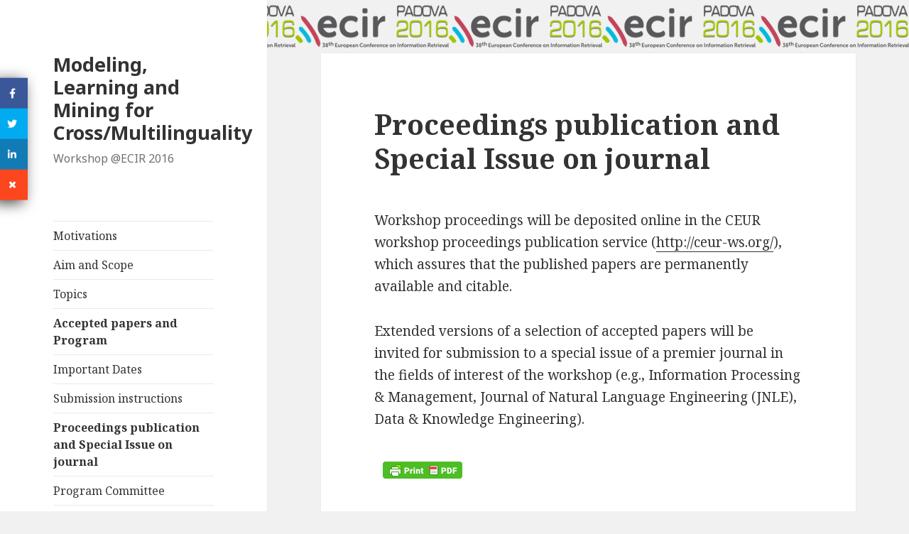

--- FILE ---
content_type: text/html; charset=UTF-8
request_url: https://events.dimes.unical.it/multilingmine/proceedings-publication-and-special-issue-on-journal/
body_size: 35848
content:
<!DOCTYPE html>
<html lang="en-US" class="no-js">
<head>
	<meta charset="UTF-8">
	<meta name="viewport" content="width=device-width">
	<link rel="profile" href="https://gmpg.org/xfn/11">
	<link rel="pingback" href="https://events.dimes.unical.it/multilingmine/xmlrpc.php">
	<!--[if lt IE 9]>
	<script src="https://events.dimes.unical.it/multilingmine/wp-content/themes/twentyfifteen/js/html5.js?ver=3.7.0"></script>
	<![endif]-->
	<script>(function(html){html.className = html.className.replace(/\bno-js\b/,'js')})(document.documentElement);</script>
<title>Proceedings publication and Special Issue on journal &#8211; Modeling, Learning and Mining for Cross/Multilinguality</title>
<meta name='robots' content='max-image-preview:large' />
<link rel='dns-prefetch' href='//netdna.bootstrapcdn.com' />
<link rel='dns-prefetch' href='//fonts.googleapis.com' />
<link rel='dns-prefetch' href='//s.w.org' />
<link href='https://fonts.gstatic.com' crossorigin rel='preconnect' />
<link rel="alternate" type="application/rss+xml" title="Modeling, Learning and Mining for Cross/Multilinguality &raquo; Feed" href="https://events.dimes.unical.it/multilingmine/feed/" />
<link rel="alternate" type="application/rss+xml" title="Modeling, Learning and Mining for Cross/Multilinguality &raquo; Comments Feed" href="https://events.dimes.unical.it/multilingmine/comments/feed/" />
		<script>
			window._wpemojiSettings = {"baseUrl":"https:\/\/s.w.org\/images\/core\/emoji\/13.0.1\/72x72\/","ext":".png","svgUrl":"https:\/\/s.w.org\/images\/core\/emoji\/13.0.1\/svg\/","svgExt":".svg","source":{"concatemoji":"https:\/\/events.dimes.unical.it\/multilingmine\/wp-includes\/js\/wp-emoji-release.min.js?ver=5.7.14"}};
			!function(e,a,t){var n,r,o,i=a.createElement("canvas"),p=i.getContext&&i.getContext("2d");function s(e,t){var a=String.fromCharCode;p.clearRect(0,0,i.width,i.height),p.fillText(a.apply(this,e),0,0);e=i.toDataURL();return p.clearRect(0,0,i.width,i.height),p.fillText(a.apply(this,t),0,0),e===i.toDataURL()}function c(e){var t=a.createElement("script");t.src=e,t.defer=t.type="text/javascript",a.getElementsByTagName("head")[0].appendChild(t)}for(o=Array("flag","emoji"),t.supports={everything:!0,everythingExceptFlag:!0},r=0;r<o.length;r++)t.supports[o[r]]=function(e){if(!p||!p.fillText)return!1;switch(p.textBaseline="top",p.font="600 32px Arial",e){case"flag":return s([127987,65039,8205,9895,65039],[127987,65039,8203,9895,65039])?!1:!s([55356,56826,55356,56819],[55356,56826,8203,55356,56819])&&!s([55356,57332,56128,56423,56128,56418,56128,56421,56128,56430,56128,56423,56128,56447],[55356,57332,8203,56128,56423,8203,56128,56418,8203,56128,56421,8203,56128,56430,8203,56128,56423,8203,56128,56447]);case"emoji":return!s([55357,56424,8205,55356,57212],[55357,56424,8203,55356,57212])}return!1}(o[r]),t.supports.everything=t.supports.everything&&t.supports[o[r]],"flag"!==o[r]&&(t.supports.everythingExceptFlag=t.supports.everythingExceptFlag&&t.supports[o[r]]);t.supports.everythingExceptFlag=t.supports.everythingExceptFlag&&!t.supports.flag,t.DOMReady=!1,t.readyCallback=function(){t.DOMReady=!0},t.supports.everything||(n=function(){t.readyCallback()},a.addEventListener?(a.addEventListener("DOMContentLoaded",n,!1),e.addEventListener("load",n,!1)):(e.attachEvent("onload",n),a.attachEvent("onreadystatechange",function(){"complete"===a.readyState&&t.readyCallback()})),(n=t.source||{}).concatemoji?c(n.concatemoji):n.wpemoji&&n.twemoji&&(c(n.twemoji),c(n.wpemoji)))}(window,document,window._wpemojiSettings);
		</script>
		<style>
img.wp-smiley,
img.emoji {
	display: inline !important;
	border: none !important;
	box-shadow: none !important;
	height: 1em !important;
	width: 1em !important;
	margin: 0 .07em !important;
	vertical-align: -0.1em !important;
	background: none !important;
	padding: 0 !important;
}
</style>
	<link rel='stylesheet' id='wp-block-library-css'  href='https://events.dimes.unical.it/multilingmine/wp-includes/css/dist/block-library/style.min.css?ver=5.7.14' media='all' />
<link rel='stylesheet' id='wp-block-library-theme-css'  href='https://events.dimes.unical.it/multilingmine/wp-includes/css/dist/block-library/theme.min.css?ver=5.7.14' media='all' />
<link rel='stylesheet' id='eae-css-css'  href='https://events.dimes.unical.it/multilingmine/wp-content/plugins/addon-elements-for-elementor-page-builder/assets/css/eae.min.css?ver=5.7.14' media='all' />
<link rel='stylesheet' id='font-awesome-4-shim-css'  href='https://events.dimes.unical.it/multilingmine/wp-content/plugins/elementor/assets/lib/font-awesome/css/v4-shims.min.css?ver=5.7.14' media='all' />
<link rel='stylesheet' id='font-awesome-5-all-css'  href='https://events.dimes.unical.it/multilingmine/wp-content/plugins/elementor/assets/lib/font-awesome/css/all.min.css?ver=4.2.5' media='all' />
<link rel='stylesheet' id='vegas-css-css'  href='https://events.dimes.unical.it/multilingmine/wp-content/plugins/addon-elements-for-elementor-page-builder/assets/lib/vegas/vegas.min.css?ver=5.7.14' media='all' />
<link rel='stylesheet' id='wpdm-font-awesome-css'  href='https://events.dimes.unical.it/multilingmine/wp-content/plugins/download-manager/assets/fontawesome/css/all.min.css?ver=5.7.14' media='all' />
<link rel='stylesheet' id='wpdm-front-bootstrap-css'  href='https://events.dimes.unical.it/multilingmine/wp-content/plugins/download-manager/assets/bootstrap/css/bootstrap.min.css?ver=5.7.14' media='all' />
<link rel='stylesheet' id='wpdm-front-css'  href='https://events.dimes.unical.it/multilingmine/wp-content/plugins/download-manager/assets/css/front.css?ver=5.7.14' media='all' />
<link rel='stylesheet' id='fd-btn-plus-css'  href='https://events.dimes.unical.it/multilingmine/wp-content/plugins/fd-elementor-button-plus/assets/css/fd-elementor-btn-plus.css?ver=5.7.14' media='all' />
<link rel='stylesheet' id='finalTilesGallery_stylesheet-css'  href='https://events.dimes.unical.it/multilingmine/wp-content/plugins/final-tiles-grid-gallery-lite/scripts/ftg.css?ver=3.4.22' media='all' />
<link rel='stylesheet' id='fontawesome_stylesheet-css'  href='//netdna.bootstrapcdn.com/font-awesome/4.7.0/css/font-awesome.css?ver=5.7.14' media='all' />
<link rel='stylesheet' id='htbbootstrap-css'  href='https://events.dimes.unical.it/multilingmine/wp-content/plugins/ht-mega-for-elementor/assets/css/htbbootstrap.css?ver=1.5.6' media='all' />
<link rel='stylesheet' id='htmega-widgets-css'  href='https://events.dimes.unical.it/multilingmine/wp-content/plugins/ht-mega-for-elementor/assets/css/htmega-widgets.css?ver=1.5.6' media='all' />
<link rel='stylesheet' id='font-awesome-css'  href='https://events.dimes.unical.it/multilingmine/wp-content/plugins/elementor/assets/lib/font-awesome/css/font-awesome.min.css?ver=4.7.0' media='all' />
<link rel='stylesheet' id='htmega-animation-css'  href='https://events.dimes.unical.it/multilingmine/wp-content/plugins/ht-mega-for-elementor/assets/css/animation.css?ver=1.5.6' media='all' />
<link rel='stylesheet' id='htmega-keyframes-css'  href='https://events.dimes.unical.it/multilingmine/wp-content/plugins/ht-mega-for-elementor/assets/css/htmega-keyframes.css?ver=1.5.6' media='all' />
<link rel='stylesheet' id='twentyfifteen-fonts-css'  href='https://fonts.googleapis.com/css?family=Noto+Sans%3A400italic%2C700italic%2C400%2C700%7CNoto+Serif%3A400italic%2C700italic%2C400%2C700%7CInconsolata%3A400%2C700&#038;subset=latin%2Clatin-ext&#038;display=fallback' media='all' />
<link rel='stylesheet' id='genericons-css'  href='https://events.dimes.unical.it/multilingmine/wp-content/themes/twentyfifteen/genericons/genericons.css?ver=20201208' media='all' />
<link rel='stylesheet' id='twentyfifteen-style-css'  href='https://events.dimes.unical.it/multilingmine/wp-content/themes/twentyfifteen/style.css?ver=20201208' media='all' />
<style id='twentyfifteen-style-inline-css'>

	    body.page-template-builder-fullwidth:before {
		    display: none;
	    }
		.page-template-builder-fullwidth .site,
		.page-template-builder-fullwidth-std .site	{
            max-width: 100%;
			margin: 0;
        }
        .page-template-builder-fullwidth .elementor-page	{
            overflow: hidden;
        }
        body.page-template-builder-fullwidth-std:before {
		    width: 29.4118%;
	    }		
		.page-template-builder-fullwidth-std .site-footer {
            width: 71%;
			margin-left: 29%;
        }
	
</style>
<link rel='stylesheet' id='twentyfifteen-block-style-css'  href='https://events.dimes.unical.it/multilingmine/wp-content/themes/twentyfifteen/css/blocks.css?ver=20190102' media='all' />
<!--[if lt IE 9]>
<link rel='stylesheet' id='twentyfifteen-ie-css'  href='https://events.dimes.unical.it/multilingmine/wp-content/themes/twentyfifteen/css/ie.css?ver=20170916' media='all' />
<![endif]-->
<!--[if lt IE 8]>
<link rel='stylesheet' id='twentyfifteen-ie7-css'  href='https://events.dimes.unical.it/multilingmine/wp-content/themes/twentyfifteen/css/ie7.css?ver=20141210' media='all' />
<![endif]-->
<link rel='stylesheet' id='floating_fonts-css'  href='https://events.dimes.unical.it/multilingmine/wp-content/plugins/floating-links//css/floating_fonts.css?ver=5.7.14' media='all' />
<link rel='stylesheet' id='floating_style-css'  href='https://events.dimes.unical.it/multilingmine/wp-content/plugins/floating-links//css/floating_style.css?ver=5.7.14' media='all' />
<link rel='stylesheet' id='dashicons-css'  href='https://events.dimes.unical.it/multilingmine/wp-includes/css/dashicons.min.css?ver=5.7.14' media='all' />
<link rel='stylesheet' id='tablepress-default-css'  href='https://events.dimes.unical.it/multilingmine/wp-content/plugins/tablepress/css/default.min.css?ver=1.13' media='all' />
<script id='jquery-core-js-extra'>
var pp = {"ajax_url":"https:\/\/events.dimes.unical.it\/multilingmine\/wp-admin\/admin-ajax.php"};
</script>
<script src='https://events.dimes.unical.it/multilingmine/wp-includes/js/jquery/jquery.min.js?ver=3.5.1' id='jquery-core-js'></script>
<script src='https://events.dimes.unical.it/multilingmine/wp-includes/js/jquery/jquery-migrate.min.js?ver=3.3.2' id='jquery-migrate-js'></script>
<script src='https://events.dimes.unical.it/multilingmine/wp-content/plugins/elementor/assets/lib/font-awesome/js/v4-shims.min.js?ver=5.7.14' id='font-awesome-4-shim-js'></script>
<script src='https://events.dimes.unical.it/multilingmine/wp-content/plugins/addon-elements-for-elementor-page-builder/assets/js/Chart.bundle.min.js?ver=5.7.14' id='eae-chart-js'></script>
<script src='https://events.dimes.unical.it/multilingmine/wp-content/plugins/download-manager/assets/bootstrap/js/bootstrap.bundle.min.js?ver=5.7.14' id='wpdm-front-bootstrap-js'></script>
<script id='frontjs-js-extra'>
var wpdm_url = {"home":"https:\/\/events.dimes.unical.it\/multilingmine\/","site":"https:\/\/events.dimes.unical.it\/multilingmine\/","ajax":"https:\/\/events.dimes.unical.it\/multilingmine\/wp-admin\/admin-ajax.php"};
var wpdm_asset = {"spinner":"<i class=\"fas fa-sun fa-spin\"><\/i>"};
</script>
<script src='https://events.dimes.unical.it/multilingmine/wp-content/plugins/download-manager/assets/js/front.js?ver=3.1.15' id='frontjs-js'></script>
<script src='https://events.dimes.unical.it/multilingmine/wp-content/plugins/download-manager/assets/js/chosen.jquery.min.js?ver=5.7.14' id='jquery-choosen-js'></script>
<script src='https://events.dimes.unical.it/multilingmine/wp-content/plugins/wonderplugin-lightbox/engine/wonderpluginlightbox.js?ver=7.4' id='wonderplugin-lightbox-script-js'></script>
<script src='https://events.dimes.unical.it/multilingmine/wp-content/plugins/wonderplugin-video-embed/engine/wonderpluginvideoembed.js?ver=1.7' id='wonderplugin-videoembed-script-js'></script>
<script id='floating_custom-js-extra'>
var fl = {"is_primary_scroll_enabled":null,"primary_scroll_val":null,"is_secondary_scroll_enabled":null,"secondary_scroll_val":null};
</script>
<script src='https://events.dimes.unical.it/multilingmine/wp-content/plugins/floating-links/js/floating_custom.js?ver=5.7.14' id='floating_custom-js'></script>
<script src='https://events.dimes.unical.it/multilingmine/wp-content/plugins/floating-links/js/materialize.min.js?ver=5.7.14' id='materialize.min-js'></script>
<link rel="https://api.w.org/" href="https://events.dimes.unical.it/multilingmine/wp-json/" /><link rel="alternate" type="application/json" href="https://events.dimes.unical.it/multilingmine/wp-json/wp/v2/pages/65" /><link rel="EditURI" type="application/rsd+xml" title="RSD" href="https://events.dimes.unical.it/multilingmine/xmlrpc.php?rsd" />
<link rel="wlwmanifest" type="application/wlwmanifest+xml" href="https://events.dimes.unical.it/multilingmine/wp-includes/wlwmanifest.xml" /> 
<meta name="generator" content="WordPress 5.7.14" />
<link rel="canonical" href="https://events.dimes.unical.it/multilingmine/proceedings-publication-and-special-issue-on-journal/" />
<link rel='shortlink' href='https://events.dimes.unical.it/multilingmine/?p=65' />
<link rel="alternate" type="application/json+oembed" href="https://events.dimes.unical.it/multilingmine/wp-json/oembed/1.0/embed?url=https%3A%2F%2Fevents.dimes.unical.it%2Fmultilingmine%2Fproceedings-publication-and-special-issue-on-journal%2F" />
<link rel="alternate" type="text/xml+oembed" href="https://events.dimes.unical.it/multilingmine/wp-json/oembed/1.0/embed?url=https%3A%2F%2Fevents.dimes.unical.it%2Fmultilingmine%2Fproceedings-publication-and-special-issue-on-journal%2F&#038;format=xml" />

        <script>
            var wpdm_site_url = 'https://events.dimes.unical.it/multilingmine/';
            var wpdm_home_url = 'https://events.dimes.unical.it/multilingmine/';
            var ajax_url = 'https://events.dimes.unical.it/multilingmine/wp-admin/admin-ajax.php';
            var wpdm_ajax_url = 'https://events.dimes.unical.it/multilingmine/wp-admin/admin-ajax.php';
            var wpdm_ajax_popup = '0';
        </script>
        <style>
            .wpdm-download-link.btn.btn-primary.{
                border-radius: 4px;
            }
        </style>


        						  <style type="text/css">
			@media screen {
			  .printfriendly {
				position: relative;
				  z-index: 1000;
				margin: 12px 12px 12px 12px;
			  }
			  .printfriendly a, .printfriendly a:link, .printfriendly a:visited, .printfriendly a:hover, .printfriendly a:active {
				font-weight: 600;
				cursor: pointer;
				text-decoration: none;
				border: none;
				-webkit-box-shadow: none;
				-moz-box-shadow: none;
				box-shadow: none;
				outline:none;
				font-size: 14px !important;
				color: #3AAA11 !important;
			  }
			  .printfriendly.pf-alignleft {float: left}.printfriendly.pf-alignright {float: right}.printfriendly.pf-aligncenter {display: flex;align-items: center;justify-content: center;}
			}

			@media print {
			  .printfriendly {display: none}
			}
		  </style>
							<style type="text/css">

				.floating_next_prev_wrap.fl_primary_bar.fl_primary_bar .floating_links .fl_slimer_Wrap {
					background-color:  ; 
					color: ;
					border-color:  !important;;
					 font-size: px;
				}
				
				.floating_next_prev_wrap.fl_primary_bar .floating_links a, .floating_next_prev_wrap.fl_primary_bar .floating_links .disabled {
					 background-color:  ; 
					 color: ;
					 font-size: px;
			   	     border-color:  !important;;
				}
							
				.floating_next_prev_wrap.fl_primary_bar .floating_links .disabled {
					 color: #ebebe4 !important;
				}

				.floating_next_prev_wrap.fl_primary_bar .floating_links a:hover, .floating_next_prev_wrap.fl_primary_bar .floating_links .fl_slimer_Wrap:hover {
					 background-color:  ;
					 color: ;
				}

				.floating_next_prev_wrap.fl_primary_bar .floating_links .fl_inner_wrap .fl_icon_holder .fl_post_details {
					 background-color:  ;
					 border-color:  ;
				}
				.floating_next_prev_wrap.fl_primary_bar .floating_links .fl_inner_wrap .fl_icon_holder .fl_post_title{
					color:  ;
					border-color:  ;
				}
				.floating_next_prev_wrap.fl_primary_bar .floating_links .fl_inner_wrap .fl_icon_holder .fl_post_title,.floating_next_prev_wrap.fl_primary_bar .floating_links .fl_inner_wrap .fl_icon_holder .fl_post_description h6{
					color:  ;
				}
				.floating_next_prev_wrap.fl_primary_bar .floating_links .fl_inner_wrap .fl_icon_holder .fl_post_description p{
					color:  ;
				}

				
				 .floating_next_prev_wrap.fl_primary_bar .floating_links .fl_inner_wrap .fl_icon_holder .fl_post_details {
						display:none;
						}
										.floating_next_prev_wrap.fl_primary_bar .floating_links a:last-child {
							    border: none;
						}

				
				
				.floating_next_prev_wrap.fl_secondary_bar.fl_secondary_bar .floating_links .fl_slimer_Wrap {
					background-color:  ; 
					color: ;
					border-color: ;
					 font-size: px;
				}
				
				.floating_next_prev_wrap.fl_secondary_bar .floating_links a, .floating_next_prev_wrap.fl_secondary_bar .floating_links .disabled {
					 background-color:  ; 
					 color: ;
					 font-size: px;
			   	     border-color:  !important;;
				}
							
				.floating_next_prev_wrap.fl_secondary_bar .floating_links .disabled {
					 color: #ebebe4 !important;
				}

				.floating_next_prev_wrap.fl_secondary_bar .floating_links a:hover, .floating_next_prev_wrap.fl_secondary_bar .floating_links .fl_slimer_Wrap:hover {
					 background-color:  ;
					 color: ;
				}

				.floating_next_prev_wrap.fl_secondary_bar .floating_links .fl_inner_wrap .fl_icon_holder .fl_post_details {
					 background-color:  ;
					 border-color:  ;
				}
				.floating_next_prev_wrap.fl_secondary_bar .floating_links .fl_inner_wrap .fl_icon_holder .fl_post_title{
					color:  ;
					border-color:  ;
				}
				.floating_next_prev_wrap.fl_secondary_bar .floating_links .fl_inner_wrap .fl_icon_holder .fl_post_title,.floating_next_prev_wrap.fl_secondary_bar .floating_links .fl_inner_wrap .fl_icon_holder .fl_post_description h6{
					color:  ;
				}
				.floating_next_prev_wrap.fl_secondary_bar .floating_links .fl_inner_wrap .fl_icon_holder .fl_post_description p{
					color:  ;
				}

				
				 .floating_next_prev_wrap.fl_secondary_bar .floating_links .fl_inner_wrap .fl_icon_holder .fl_post_details {
						display:none;
						}
										.floating_next_prev_wrap.fl_secondary_bar .floating_links a:last-child {
							    border: none;
						}

				  

			</style>
			<style id="custom-background-css">
body.custom-background { background-image: url("https://events.dimes.unical.it/multilingmine/wp-content/uploads/sites/2/2015/10/logo_big-copy1.png"); background-position: right top; background-size: auto; background-repeat: repeat-x; background-attachment: fixed; }
</style>
	<meta name="generator" content="WordPress Download Manager 3.1.15" />
            <style>
                                @import url('https://fonts.googleapis.com/css?family=Rubik:400,500');
                


                .w3eden .fetfont,
                .w3eden .btn,
                .w3eden .btn.wpdm-front h3.title,
                .w3eden .wpdm-social-lock-box .IN-widget a span:last-child,
                .w3eden #xfilelist .panel-heading,
                .w3eden .wpdm-frontend-tabs a,
                .w3eden .alert:before,
                .w3eden .panel .panel-heading,
                .w3eden .discount-msg,
                .w3eden .panel.dashboard-panel h3,
                .w3eden #wpdm-dashboard-sidebar .list-group-item,
                .w3eden #package-description .wp-switch-editor,
                .w3eden .w3eden.author-dashbboard .nav.nav-tabs li a,
                .w3eden .wpdm_cart thead th,
                .w3eden #csp .list-group-item,
                .w3eden .modal-title {
                    font-family: Rubik, -apple-system, BlinkMacSystemFont, "Segoe UI", Roboto, Helvetica, Arial, sans-serif, "Apple Color Emoji", "Segoe UI Emoji", "Segoe UI Symbol";
                    text-transform: uppercase;
                    font-weight: 500;
                }
                .w3eden #csp .list-group-item{
                    text-transform: unset;
                }
            </style>
                    <style>

            :root{
                --color-primary: #4a8eff;
                --color-primary-rgb: 74, 142, 255;
                --color-primary-hover: #4a8eff;
                --color-primary-active: #4a8eff;
                --color-secondary: #4a8eff;
                --color-secondary-rgb: 74, 142, 255;
                --color-secondary-hover: #4a8eff;
                --color-secondary-active: #4a8eff;
                --color-success: #18ce0f;
                --color-success-rgb: 24, 206, 15;
                --color-success-hover: #4a8eff;
                --color-success-active: #4a8eff;
                --color-info: #2CA8FF;
                --color-info-rgb: 44, 168, 255;
                --color-info-hover: #2CA8FF;
                --color-info-active: #2CA8FF;
                --color-warning: #f29e0f;
                --color-warning-rgb: 242, 158, 15;
                --color-warning-hover: orange;
                --color-warning-active: orange;
                --color-danger: #ff5062;
                --color-danger-rgb: 255, 80, 98;
                --color-danger-hover: #ff5062;
                --color-danger-active: #ff5062;
                --color-green: #30b570;
                --color-blue: #0073ff;
                --color-purple: #8557D3;
                --color-red: #ff5062;
                --color-muted: rgba(69, 89, 122, 0.6);
                --wpdm-font: Rubik, -apple-system, BlinkMacSystemFont, "Segoe UI", Roboto, Helvetica, Arial, sans-serif, "Apple Color Emoji", "Segoe UI Emoji", "Segoe UI Symbol";
            }
            .wpdm-download-link.btn.btn-primary{
                border-radius: 4px;
            }


        </style>
        </head>

<body class="page-template-default page page-id-65 custom-background wp-embed-responsive elementor-default elementor-kit-87">
<div id="page" class="hfeed site">
	<a class="skip-link screen-reader-text" href="#content">Skip to content</a>

	<div id="sidebar" class="sidebar">
		<header id="masthead" class="site-header" role="banner">
			<div class="site-branding">
										<p class="site-title"><a href="https://events.dimes.unical.it/multilingmine/" rel="home">Modeling, Learning and Mining for Cross/Multilinguality</a></p>
												<p class="site-description">Workshop @ECIR 2016</p>
										<button class="secondary-toggle">Menu and widgets</button>
			</div><!-- .site-branding -->
		</header><!-- .site-header -->

			<div id="secondary" class="secondary">

					<nav id="site-navigation" class="main-navigation" role="navigation">
				<div class="menu-main-menu-container"><ul id="menu-main-menu" class="nav-menu"><li id="menu-item-18" class="menu-item menu-item-type-post_type menu-item-object-page menu-item-18"><a href="https://events.dimes.unical.it/multilingmine/motivations/">Motivations</a></li>
<li id="menu-item-17" class="menu-item menu-item-type-post_type menu-item-object-page menu-item-17"><a href="https://events.dimes.unical.it/multilingmine/aim-and-scope/">Aim and Scope</a></li>
<li id="menu-item-8" class="menu-item menu-item-type-post_type menu-item-object-page menu-item-8"><a href="https://events.dimes.unical.it/multilingmine/topics/">Topics</a></li>
<li id="menu-item-80" class="menu-item menu-item-type-post_type menu-item-object-page menu-item-80"><a href="https://events.dimes.unical.it/multilingmine/accepted-papers-and-program/"><strong>Accepted papers and Program</strong></a></li>
<li id="menu-item-39" class="menu-item menu-item-type-post_type menu-item-object-page menu-item-39"><a href="https://events.dimes.unical.it/multilingmine/important-dates/">Important Dates</a></li>
<li id="menu-item-22" class="menu-item menu-item-type-post_type menu-item-object-page menu-item-22"><a href="https://events.dimes.unical.it/multilingmine/submission-instructions/">Submission instructions</a></li>
<li id="menu-item-69" class="menu-item menu-item-type-post_type menu-item-object-page current-menu-item page_item page-item-65 current_page_item menu-item-69"><a href="https://events.dimes.unical.it/multilingmine/proceedings-publication-and-special-issue-on-journal/" aria-current="page">Proceedings publication and Special Issue on journal</a></li>
<li id="menu-item-10" class="menu-item menu-item-type-post_type menu-item-object-page menu-item-10"><a href="https://events.dimes.unical.it/multilingmine/pc/">Program Committee</a></li>
<li id="menu-item-19" class="menu-item menu-item-type-post_type menu-item-object-page menu-item-19"><a href="https://events.dimes.unical.it/multilingmine/organizers/">Organizers</a></li>
</ul></div>			</nav><!-- .main-navigation -->
		
		
					<div id="widget-area" class="widget-area" role="complementary">
				<aside id="search-2" class="widget widget_search"><form role="search" method="get" class="search-form" action="https://events.dimes.unical.it/multilingmine/">
				<label>
					<span class="screen-reader-text">Search for:</span>
					<input type="search" class="search-field" placeholder="Search &hellip;" value="" name="s" />
				</label>
				<input type="submit" class="search-submit screen-reader-text" value="Search" />
			</form></aside>			</div><!-- .widget-area -->
		
	</div><!-- .secondary -->

	</div><!-- .sidebar -->

	<div id="content" class="site-content">

	<div id="primary" class="content-area">
		<main id="main" class="site-main" role="main">

		
<article id="post-65" class="post-65 page type-page status-publish hentry">
	
	<header class="entry-header">
		<h1 class="entry-title">Proceedings publication and Special Issue on journal</h1>	</header><!-- .entry-header -->

	<div class="entry-content">
		<div class="pf-content"><p>Workshop proceedings will be deposited online in the CEUR workshop proceedings publication service (<a href="http://ceur-ws.org/" target="_blank">http://ceur-ws.org/</a>), which assures that the published papers are permanently available and citable.</p>
<p>Extended versions of a selection of accepted papers will be invited for submission to a special issue of a premier journal in the fields of interest of the workshop (e.g., Information Processing &amp; Management, Journal of Natural Language Engineering (JNLE), Data &amp; Knowledge Engineering).</p>
<div class="printfriendly pf-button pf-button-content pf-alignleft"><a href="#" rel="nofollow" onclick="window.print(); return false;" title="Printer Friendly, PDF & Email"><img style="border:none;-webkit-box-shadow:none; -moz-box-shadow: none; box-shadow:none; padding:0; margin:0" src="https://cdn.printfriendly.com/buttons/printfriendly-pdf-button.png" alt="Print Friendly, PDF & Email" /></a></div><style>.pf-button.pf-button-excerpt { display: none; }</style></div>			</div><!-- .entry-content -->

	
</article><!-- #post-65 -->

		</main><!-- .site-main -->
	</div><!-- .content-area -->


	</div><!-- .site-content -->

	<footer id="colophon" class="site-footer" role="contentinfo">
		<div class="site-info">
									<a href="https://wordpress.org/" class="imprint">
				Proudly powered by WordPress			</a>
		</div><!-- .site-info -->
	</footer><!-- .site-footer -->

</div><!-- .site -->

<div id="wonderpluginlightbox_options" data-skinsfoldername="skins/default/"  data-jsfolder="https://events.dimes.unical.it/multilingmine/wp-content/plugins/wonderplugin-lightbox/engine/" data-autoslide="false" data-slideinterval="5000" data-showtimer="true" data-timerposition="bottom" data-timerheight="2" data-timercolor="#dc572e" data-timeropacity="1" data-showplaybutton="true" data-alwaysshownavarrows="false" data-bordersize="8" data-showtitleprefix="true" data-responsive="true" data-fullscreenmode="false" data-fullscreentextoutside="true" data-closeonoverlay="true" data-videohidecontrols="false" data-titlestyle="bottom" data-imagepercentage="75" data-enabletouchswipe="true" data-autoplay="true" data-html5player="true" data-overlaybgcolor="#000" data-overlayopacity="0.8" data-defaultvideovolume="1" data-bgcolor="#FFF" data-borderradius="0" data-thumbwidth="96" data-thumbheight="72" data-thumbtopmargin="12" data-thumbbottommargin="12" data-barheight="64" data-showtitle="true" data-titleprefix="%NUM / %TOTAL" data-titlebottomcss="color:#333; font-size:14px; font-family:Armata,sans-serif,Arial; overflow:hidden; text-align:left;" data-showdescription="true" data-descriptionbottomcss="color:#333; font-size:12px; font-family:Arial,Helvetica,sans-serif; overflow:hidden; text-align:left; margin:4px 0px 0px; padding: 0px;" data-titleinsidecss="color:#fff; font-size:16px; font-family:Arial,Helvetica,sans-serif; overflow:hidden; text-align:left;" data-descriptioninsidecss="color:#fff; font-size:12px; font-family:Arial,Helvetica,sans-serif; overflow:hidden; text-align:left; margin:4px 0px 0px; padding: 0px;" data-videobgcolor="#000" data-html5videoposter="" data-responsivebarheight="false" data-smallscreenheight="415" data-barheightonsmallheight="64" data-notkeepratioonsmallheight="false" data-showsocial="false" data-socialposition="position:absolute;top:100%;right:0;" data-socialpositionsmallscreen="position:absolute;top:100%;right:0;left:0;" data-socialdirection="horizontal" data-socialbuttonsize="32" data-socialbuttonfontsize="18" data-socialrotateeffect="true" data-showfacebook="true" data-showtwitter="true" data-showpinterest="true" data-bordertopmargin="48" data-shownavigation="true" data-navbgcolor="rgba(0,0,0,0.2)" data-shownavcontrol="true" data-hidenavdefault="false" style="display:none;"></div><div class="wonderplugin-engine"><a href="http://www.wonderplugin.com/wordpress-lightbox/" title="WordPress Video Lightbox Plugin">WordPress Video Lightbox Plugin</a></div><div class="floating_next_prev_wrap  fl_primary_bar fl_">
									
							<div class="floating_links"></div></div></div><div class="floating_next_prev_wrap  fl_secondary_bar fl_left">
									
							<div class="floating_links"></div></div></div>
<div class="floating_next_prev_wrap fl_social_icons_bar fl_social_icons_wrap fl_left">
	<div class="floating_links">
		<div id="fl_social_icons_inner_wrap" class="fl_inner_wrap">
		
        	<a id="fl_social_facebook" target="_blank" rel="noopener noreferrer nofollow" href="http://www.facebook.com/sharer.php?u=https%3A%2F%2Fevents.dimes.unical.it%2Fmultilingmine%2Fproceedings-publication-and-special-issue-on-journal%2F&#038;t=Proceedings%20publication%20and%20Special%20Issue%20on%20journal" title="Facebook" class="fl_social_facebook fl_icon_holder">

        		<i class="fl_facebook_icon fa fa-facebook"></i>
        	</a>

		
        	<a id="fl_social_twitter" target="_blank" rel="noopener noreferrer nofollow" href="http://twitter.com/share?text=Proceedings%20publication%20and%20Special%20Issue%20on%20journal&#038;url=https%3A%2F%2Fevents.dimes.unical.it%2Fmultilingmine%2Fproceedings-publication-and-special-issue-on-journal%2F" title="Twitter" class="fl_social_twitter fl_icon_holder">

        		<i class="fl_twitter_icon fa fa-twitter"></i>
        	</a>

		
        	<a id="fl_social_linkedin" target="_blank" rel="noopener noreferrer nofollow" href="http://www.linkedin.com/shareArticle?mini=true&#038;url=https%3A%2F%2Fevents.dimes.unical.it%2Fmultilingmine%2Fproceedings-publication-and-special-issue-on-journal%2F&#038;title=Proceedings%20publication%20and%20Special%20Issue%20on%20journal" title="Linkedin" class="fl_social_linkedin fl_icon_holder">

        		<i class="fl_linkedin_icon fa fa-linkedin"></i>
        	</a>

			

		</div>

	
		<div id="fl_slimer_social_wrap" class="fl_slimer_Wrap">
			<i class="fl_slimmer_icon fl_minimizer_icon fa fa-close"></i>
			<i class="fl_slimer_close_icon fl_hide fl_minimizer_icon fa fa-crosshairs"></i>
		</div>

		

	</div>	
</div>			<script type="text/javascript" id="pf_script">
		  var pfHeaderImgUrl = '';
		  var pfHeaderTagline = '';
		  var pfdisableClickToDel = '0';
		  var pfImagesSize = 'full-size';
		  var pfImageDisplayStyle = 'right';
		  var pfEncodeImages = '0';
		  var pfDisableEmail = '0';
		  var pfDisablePDF = '0';
		  var pfDisablePrint = '0';
		  var pfCustomCSS = '';
		  var pfPlatform = 'WordPress';
		</script>
		<script async src='https://cdn.printfriendly.com/printfriendly.js'></script>
			<script id='eae-main-js-extra'>
var eae = {"ajaxurl":"https:\/\/events.dimes.unical.it\/multilingmine\/wp-admin\/admin-ajax.php","current_url":"aHR0cHM6Ly9ldmVudHMuZGltZXMudW5pY2FsLml0L211bHRpbGluZ21pbmUvcHJvY2VlZGluZ3MtcHVibGljYXRpb24tYW5kLXNwZWNpYWwtaXNzdWUtb24tam91cm5hbC8=","breakpoints":{"xs":0,"sm":480,"md":768,"lg":1025,"xl":1440,"xxl":1600}};
var eae_editor = {"plugin_url":"https:\/\/events.dimes.unical.it\/multilingmine\/wp-content\/plugins\/addon-elements-for-elementor-page-builder\/"};
</script>
<script src='https://events.dimes.unical.it/multilingmine/wp-content/plugins/addon-elements-for-elementor-page-builder/assets/js/eae.min.js?ver=1.0' id='eae-main-js'></script>
<script src='https://events.dimes.unical.it/multilingmine/wp-includes/js/imagesloaded.min.js?ver=4.1.4' id='imagesloaded-js'></script>
<script src='https://events.dimes.unical.it/multilingmine/wp-includes/js/masonry.min.js?ver=4.2.2' id='masonry-js'></script>
<script src='https://events.dimes.unical.it/multilingmine/wp-content/plugins/addon-elements-for-elementor-page-builder/assets/js/animated-main.min.js?ver=1.0' id='animated-main-js'></script>
<script src='https://events.dimes.unical.it/multilingmine/wp-content/plugins/addon-elements-for-elementor-page-builder/assets/js/particles.min.js?ver=1.0' id='eae-particles-js'></script>
<script src='https://events.dimes.unical.it/multilingmine/wp-content/plugins/addon-elements-for-elementor-page-builder/assets/lib/magnific.min.js?ver=1.9' id='wts-magnific-js'></script>
<script src='https://events.dimes.unical.it/multilingmine/wp-content/plugins/addon-elements-for-elementor-page-builder/assets/lib/vegas/vegas.min.js?ver=2.4.0' id='vegas-js'></script>
<script src='https://events.dimes.unical.it/multilingmine/wp-content/plugins/addon-elements-for-elementor-page-builder/assets/lib/isotope/isotope.pkgd.min.js?ver=2.6.2' id='wts-isotope-js'></script>
<script src='https://events.dimes.unical.it/multilingmine/wp-content/plugins/addon-elements-for-elementor-page-builder/assets/lib/tilt/tilt.jquery.min.js?ver=5.7.14' id='wts-tilt-js'></script>
<script src='https://events.dimes.unical.it/multilingmine/wp-includes/js/jquery/jquery.form.min.js?ver=4.2.1' id='jquery-form-js'></script>
<script src='https://events.dimes.unical.it/multilingmine/wp-content/plugins/final-tiles-grid-gallery-lite/scripts/jquery.finalTilesGallery.js?ver=3.4.22' id='finalTilesGallery-js'></script>
<script src='https://events.dimes.unical.it/multilingmine/wp-content/plugins/ht-mega-for-elementor/assets/js/popper.min.js?ver=1.5.6' id='htmega-popper-js'></script>
<script src='https://events.dimes.unical.it/multilingmine/wp-content/plugins/ht-mega-for-elementor/assets/js/htbbootstrap.js?ver=1.5.6' id='htbbootstrap-js'></script>
<script src='https://events.dimes.unical.it/multilingmine/wp-content/plugins/powerpack-lite-for-elementor/assets/lib/waypoints/waypoints.min.js?ver=4.0.1' id='waypoints-js'></script>
<script src='https://events.dimes.unical.it/multilingmine/wp-content/themes/twentyfifteen/js/skip-link-focus-fix.js?ver=20141028' id='twentyfifteen-skip-link-focus-fix-js'></script>
<script id='twentyfifteen-script-js-extra'>
var screenReaderText = {"expand":"<span class=\"screen-reader-text\">expand child menu<\/span>","collapse":"<span class=\"screen-reader-text\">collapse child menu<\/span>"};
</script>
<script src='https://events.dimes.unical.it/multilingmine/wp-content/themes/twentyfifteen/js/functions.js?ver=20171218' id='twentyfifteen-script-js'></script>
<script src='https://events.dimes.unical.it/multilingmine/wp-includes/js/wp-embed.min.js?ver=5.7.14' id='wp-embed-js'></script>

</body>
</html>
